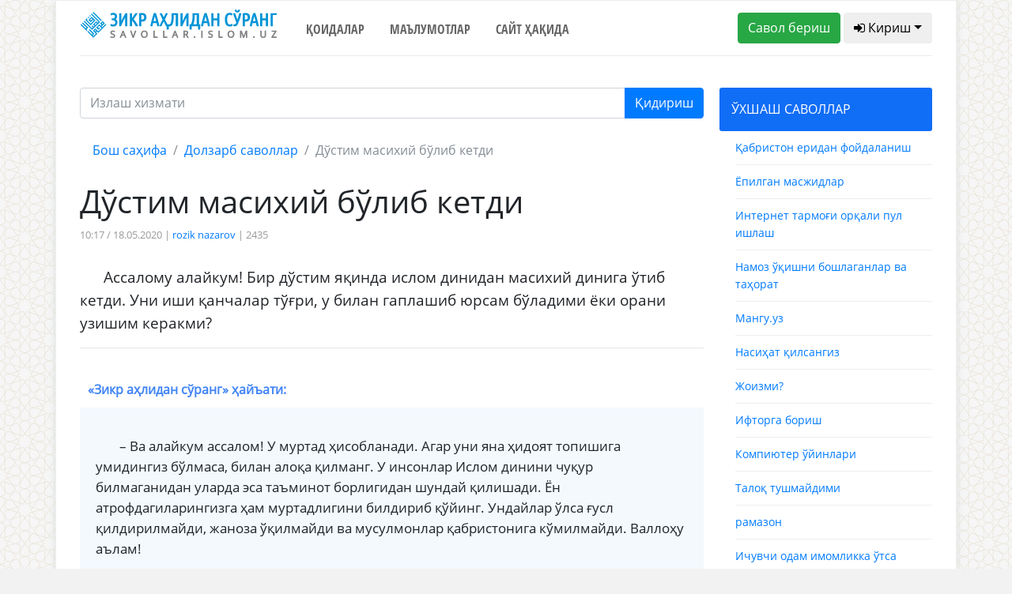

--- FILE ---
content_type: image/svg+xml
request_url: https://savollar.islom.uz/img/zaslogo.svg
body_size: 29597
content:
<?xml version="1.0" encoding="utf-8"?>
<!-- Generator: Adobe Illustrator 16.0.0, SVG Export Plug-In . SVG Version: 6.00 Build 0)  -->
<!DOCTYPE svg PUBLIC "-//W3C//DTD SVG 1.0//EN" "http://www.w3.org/TR/2001/REC-SVG-20010904/DTD/svg10.dtd">
<svg version="1.0" id="Слой_1" xmlns="http://www.w3.org/2000/svg" xmlns:xlink="http://www.w3.org/1999/xlink" x="0px" y="0px"
	 width="486.28px" height="73.58px" viewBox="-1.39 0 486.28 73.58" enable-background="new -1.39 0 486.28 73.58"
	 xml:space="preserve">
<path fill="#0094D6" d="M19.79,23.45l1.99-1.97l-1.87-1.85l-1.99,1.97L19.79,23.45z M23.77,19.52l1.99-1.97l-1.87-1.85l-1.99,1.97
	L23.77,19.52z M38.76,34.33l1.87,1.85l-3.98,3.94l-1.87-1.85L38.76,34.33z M50.48,30.16l1.99-1.97L31.85,7.83L29.86,9.8L50.48,30.16
	z M25.88,13.73l18.74,18.52l-1.99,1.97l-3.75-3.7l-7.96,7.87l3.75,3.7l-1.99,1.97l-3.75-3.7l-1.99,1.97l3.75,3.7L28.7,48L9.95,29.47
	l-1.99,1.97l20.61,20.37l9.63-9.48l10.27-10.19l-20.6-20.38L25.88,13.73z M25.41,29.01l-1.87-1.85l3.98-3.94l1.87,1.85L25.41,29.01z
	 M25.06,40.47l11.95-11.81l-9.37-9.26l-7.96,7.87l5.62,5.56l5.97-5.9l1.87,1.85l-7.96,7.87l-9.37-9.26l1.99-1.97l-1.87-1.85
	l-3.98,3.94L25.06,40.47z M19.09,46.37L5.97,33.41l-1.99,1.97l11.24,11.11l-1.99,1.97L1.99,37.34L0,39.31l14.99,14.82l1.99-1.97
	l-1.87-1.85L19.09,46.37z M36.19,55.4l-1.87-1.85l1.99-1.97l1.87,1.85L36.19,55.4z M54.11,37.69l-1.87-1.85l1.99-1.97l1.87,1.85
	L54.11,37.69z M54.34,30.05l-5.97,5.9l3.75,3.7l-1.99,1.97l-3.75-3.7l-7.96,7.87l5.62,5.56l3.98-3.94l-1.87-1.85l-1.99,1.97
	l-1.87-1.85l3.98-3.94l5.62,5.56l-7.96,7.87l-7.5-7.41l-5.97,5.9l7.5,7.41l-5.97,5.9l-1.87-1.85l3.98-3.93L22.84,50.07l-1.99,1.97
	l9.37,9.26l-1.99,1.97l-9.37-9.26l-1.99,1.97L31.86,70.8l9.95-9.84l-3.75-3.7l1.99-1.97l3.75,3.7l19.91-19.68l-1.87-1.85l-7.96,7.87
	L52,43.48l7.96-7.87L54.34,30.05z"/>
<path fill="#0094D6" d="M473.4,15.65v26.4c0,0.39-0.32,0.71-0.71,0.71h-4.03c-0.39,0-0.71-0.32-0.71-0.71v-30.5
	c0-0.39,0.32-0.71,0.71-0.71h13.53c0.39,0,0.71,0.32,0.71,0.71v3.39c0,0.39-0.32,0.71-0.71,0.71H473.4z M457.09,10.84h4.03
	c0.39,0,0.71,0.32,0.71,0.71v30.49c0,0.39-0.32,0.71-0.71,0.71h-4.03c-0.39,0-0.71-0.32-0.71-0.71V28.58h-8.8v13.46
	c0,0.39-0.32,0.71-0.71,0.71h-4.03c-0.39,0-0.71-0.32-0.71-0.71V11.55c0-0.39,0.32-0.71,0.71-0.71h4.03c0.39,0,0.71,0.32,0.71,0.71
	v12.18h8.8V11.55C456.39,11.16,456.7,10.84,457.09,10.84z M427.77,18.54c-0.14,0.48-0.27,0.93-0.4,1.36
	c-0.35,1.21-0.7,2.44-1.04,3.68c-0.35,1.26-0.69,2.5-1.01,3.73c-0.25,0.97-0.5,1.95-0.75,2.94h6.34c-0.23-0.97-0.47-1.95-0.72-2.94
	l-0.01-0.03c-0.33-1.28-0.65-2.52-0.98-3.7c-0.31-1.11-0.66-2.33-1.04-3.68C428.03,19.44,427.9,18.99,427.77,18.54z M430.65,11.38
	c0.31,0.93,0.66,2.03,1.06,3.27c0.42,1.31,0.77,2.41,1.06,3.35l0.01,0.03c0.34,1.12,0.69,2.28,1.04,3.48c0.33,1.14,0.67,2.33,1,3.57
	c0.34,1.23,0.67,2.51,1.01,3.82c0.35,1.34,0.68,2.69,1.01,4.03c0.34,1.4,0.68,2.83,1.01,4.32c0.35,1.53,0.68,3.07,1.02,4.64
	c0.08,0.38-0.16,0.76-0.55,0.84c-0.05,0.01-0.1,0.02-0.15,0.02h-4.03c-0.36,0-0.66-0.27-0.7-0.61c-0.14-0.78-0.25-1.43-0.35-1.94
	c-0.1-0.57-0.23-1.2-0.37-1.94l-0.01-0.07c-0.22-1.11-0.44-2.21-0.64-3.23h-8.65c-0.26,1.12-0.48,2.21-0.68,3.29
	c-0.14,0.74-0.26,1.41-0.36,1.94c-0.07,0.4-0.18,1.01-0.35,1.97c-0.06,0.34-0.36,0.59-0.7,0.59h-3.9c-0.39,0-0.71-0.32-0.71-0.71
	c0-0.07,0.01-0.14,0.03-0.2c0.32-1.57,0.65-3.07,0.97-4.5c0.35-1.54,0.7-3,1.04-4.4c0.33-1.34,0.68-2.69,1.03-4.03
	c0.33-1.26,0.67-2.54,1.02-3.81c0.35-1.28,0.69-2.49,1.03-3.63c0.35-1.2,0.7-2.35,1.05-3.46c0.32-1.03,0.68-2.16,1.07-3.36
	c0.4-1.26,0.75-2.34,1.07-3.33c0.1-0.3,0.38-0.49,0.67-0.49h4.25C430.29,10.84,430.57,11.07,430.65,11.38z M404.89,26.55h0.9
	c0.96,0,1.81-0.1,2.57-0.31c0.36-0.1,0.7-0.22,1-0.38c0.3-0.15,0.57-0.34,0.8-0.55c0.24-0.21,0.45-0.45,0.63-0.72
	c0.19-0.28,0.34-0.59,0.47-0.93c0.13-0.35,0.23-0.74,0.3-1.19c0.07-0.45,0.1-0.96,0.1-1.51c0-1.09-0.13-2-0.4-2.73
	c-0.13-0.36-0.29-0.68-0.46-0.95c-0.17-0.27-0.37-0.51-0.58-0.71c-0.22-0.2-0.46-0.38-0.73-0.52c-0.27-0.15-0.57-0.26-0.88-0.35
	c-0.33-0.09-0.69-0.16-1.08-0.21c-0.38-0.05-0.78-0.07-1.2-0.07c-0.39,0-0.75,0.01-1.08,0.03c-0.12,0.01-0.24,0.02-0.36,0.03V26.55
	L404.89,26.55z M400,11.3c1.06-0.25,2.12-0.44,3.17-0.57c1.05-0.13,2.09-0.19,3.12-0.19c0.79,0,1.57,0.05,2.31,0.15h0.02
	c0.74,0.1,1.43,0.24,2.09,0.43c0.68,0.2,1.31,0.45,1.9,0.76c0.6,0.31,1.14,0.68,1.63,1.1c0.5,0.43,0.94,0.92,1.33,1.47
	c0.38,0.55,0.71,1.16,0.97,1.82c0.27,0.66,0.46,1.39,0.6,2.18c0.13,0.78,0.2,1.63,0.2,2.53c0,0.91-0.07,1.77-0.2,2.56
	c-0.14,0.81-0.34,1.54-0.61,2.21c-0.27,0.67-0.6,1.28-1,1.84c-0.39,0.56-0.85,1.05-1.35,1.48c-0.5,0.42-1.06,0.79-1.67,1.1
	c-0.6,0.3-1.25,0.55-1.94,0.74c-0.68,0.18-1.4,0.32-2.15,0.42c-0.75,0.09-1.54,0.14-2.35,0.14h-1.17v10.6
	c0,0.39-0.32,0.71-0.71,0.71h-4.03c-0.39,0-0.71-0.32-0.71-0.71V11.99C399.44,11.65,399.68,11.37,400,11.3z M386.08,5.17
	c0.32,0,0.59-0.04,0.81-0.13c0.21-0.08,0.39-0.21,0.54-0.38c0.17-0.19,0.31-0.44,0.44-0.76c0.14-0.36,0.25-0.79,0.33-1.3
	c0.06-0.39,0.42-0.65,0.81-0.59l0.04,0.01l2.82,0.61c0.38,0.08,0.63,0.46,0.54,0.84v0.02c-0.16,1-0.42,1.87-0.77,2.6
	c-0.38,0.78-0.86,1.41-1.45,1.88L390.16,8c-0.56,0.45-1.18,0.79-1.86,1.01c-0.69,0.23-1.43,0.35-2.22,0.35
	c-1.6,0-2.97-0.46-4.12-1.39c-0.59-0.48-1.07-1.1-1.45-1.88c-0.36-0.74-0.62-1.63-0.78-2.65c-0.06-0.37,0.19-0.72,0.55-0.8
	l2.82-0.62c0.38-0.08,0.76,0.16,0.84,0.54c0.01,0.03,0.01,0.05,0.01,0.08c0.08,0.49,0.19,0.91,0.32,1.26
	c0.13,0.32,0.27,0.57,0.44,0.76c0.15,0.17,0.33,0.3,0.54,0.38C385.49,5.12,385.76,5.17,386.08,5.17z M396.15,11.79
	c-0.38,1.45-0.82,3.02-1.32,4.73c-0.49,1.66-1.05,3.49-1.69,5.5s-1.37,4.15-2.18,6.42c-0.82,2.28-1.71,4.66-2.68,7.13l-0.01,0.03
	c-0.49,1.27-1.01,2.37-1.56,3.29c-0.56,0.95-1.16,1.73-1.79,2.33c-0.66,0.62-1.42,1.08-2.28,1.39c-0.85,0.3-1.79,0.46-2.83,0.46
	c-0.18,0-0.39-0.01-0.63-0.04c-0.24-0.02-0.49-0.06-0.75-0.1c-0.27-0.05-0.56-0.11-0.86-0.19s-0.61-0.17-0.91-0.28
	c-0.35-0.12-0.55-0.49-0.46-0.85l0.71-3.31c0.08-0.38,0.46-0.63,0.84-0.55c0.06,0.01,0.12,0.04,0.18,0.06
	c0.13,0.06,0.26,0.11,0.39,0.15c0.14,0.05,0.28,0.09,0.42,0.12h0.02c0.13,0.03,0.26,0.05,0.41,0.06c0.14,0.01,0.31,0.02,0.49,0.02
	c0.46,0,0.86-0.07,1.19-0.21c0.32-0.13,0.59-0.34,0.81-0.61c0.27-0.32,0.53-0.71,0.79-1.17c0.26-0.47,0.51-1,0.75-1.6l0.43-1.1
	c-0.88-2.06-1.7-4.05-2.45-5.95c-0.8-2.02-1.54-3.98-2.21-5.87c-0.01-0.02-0.01-0.04-0.02-0.06c-0.68-1.91-1.29-3.66-1.81-5.26
	c-0.53-1.64-1-3.17-1.39-4.58c-0.1-0.38,0.12-0.77,0.49-0.87c0.06-0.02,0.13-0.03,0.19-0.03h4.03c0.34,0,0.63,0.25,0.7,0.57
	c0.31,1.25,0.67,2.52,1.07,3.82c0.4,1.33,0.86,2.72,1.37,4.17c0.5,1.44,1.04,2.91,1.61,4.43c0.35,0.93,0.71,1.87,1.08,2.82
	c0.32-0.95,0.63-1.88,0.92-2.78c0.5-1.53,0.96-3.01,1.39-4.43c0.43-1.41,0.83-2.8,1.2-4.18c0.37-1.36,0.69-2.65,0.96-3.87
	c0.07-0.33,0.37-0.55,0.69-0.55h4.03c0.39,0,0.71,0.32,0.71,0.71C396.2,11.63,396.18,11.71,396.15,11.79z M367.39,43.41
	c-1.92,0-3.64-0.36-5.13-1.07c-1.51-0.72-2.78-1.79-3.82-3.22c-2.03-2.79-3.05-7.05-3.05-12.78c0-2.91,0.29-5.38,0.86-7.41
	c0.29-1.02,0.63-1.95,1.04-2.79l0.02-0.03c0.4-0.83,0.86-1.57,1.38-2.22c0.53-0.67,1.11-1.24,1.74-1.71
	c0.63-0.48,1.32-0.87,2.05-1.17c0.71-0.29,1.46-0.5,2.24-0.65s1.59-0.22,2.41-0.22c1.38,0,2.67,0.18,3.87,0.54
	c0.6,0.18,1.15,0.38,1.64,0.6c0.5,0.23,0.95,0.48,1.35,0.75c0.28,0.19,0.37,0.55,0.25,0.85l-1.2,3.28
	c-0.13,0.37-0.54,0.56-0.91,0.42c-0.05-0.02-0.1-0.04-0.14-0.07c-0.34-0.22-0.69-0.42-1.04-0.6c-0.35-0.18-0.73-0.33-1.12-0.47
	c-0.38-0.13-0.78-0.23-1.2-0.3c-0.43-0.07-0.9-0.1-1.41-0.1c-1.07,0-1.99,0.21-2.75,0.64c-0.75,0.42-1.36,1.06-1.83,1.92
	c-0.5,0.91-0.88,2.08-1.13,3.52c-0.26,1.47-0.39,3.22-0.39,5.23c0,4.02,0.54,7.1,1.63,9.23c0.51,0.99,1.16,1.74,1.97,2.22
	c0.81,0.49,1.8,0.73,2.95,0.73c0.58,0,1.1-0.03,1.56-0.1c0.45-0.07,0.84-0.16,1.16-0.29c0.35-0.14,0.71-0.3,1.06-0.48
	c0.34-0.18,0.69-0.38,1.03-0.6c0.33-0.21,0.77-0.12,0.98,0.21c0.04,0.06,0.07,0.13,0.09,0.2l1.1,3.07c0.11,0.29,0,0.62-0.23,0.8
	c-0.38,0.29-0.82,0.56-1.31,0.81c-0.48,0.24-1.02,0.46-1.61,0.67c-0.6,0.21-1.25,0.36-1.93,0.46
	C368.88,43.36,368.16,43.41,367.39,43.41z M337.11,10.84h4.03c0.39,0,0.71,0.32,0.71,0.71v30.49c0,0.39-0.32,0.71-0.71,0.71h-4.03
	c-0.39,0-0.71-0.32-0.71-0.71V28.58h-8.8v13.46c0,0.39-0.32,0.71-0.71,0.71h-4.03c-0.39,0-0.71-0.32-0.71-0.71V11.55
	c0-0.39,0.32-0.71,0.71-0.71h4.03c0.39,0,0.71,0.32,0.71,0.71v12.18h8.8V11.55C336.4,11.16,336.71,10.84,337.11,10.84z
	 M307.78,18.54c-0.14,0.48-0.27,0.93-0.4,1.36c-0.35,1.21-0.7,2.44-1.04,3.68c-0.35,1.26-0.69,2.5-1.01,3.73
	c-0.25,0.97-0.5,1.95-0.75,2.94h6.34c-0.23-0.97-0.47-1.95-0.72-2.94l-0.01-0.03c-0.33-1.28-0.65-2.52-0.98-3.7
	c-0.31-1.11-0.65-2.33-1.04-3.68C308.04,19.44,307.91,18.99,307.78,18.54z M310.66,11.38c0.31,0.93,0.66,2.03,1.06,3.27
	c0.42,1.31,0.77,2.41,1.06,3.35l0.01,0.03c0.34,1.12,0.69,2.28,1.04,3.48c0.33,1.14,0.67,2.33,1.01,3.57
	c0.33,1.23,0.67,2.51,1.01,3.82c0.35,1.34,0.68,2.69,1.01,4.03c0.34,1.4,0.68,2.83,1.01,4.32c0.35,1.53,0.68,3.07,1.02,4.64
	c0.08,0.38-0.16,0.76-0.54,0.84c-0.05,0.01-0.1,0.02-0.15,0.02h-4.03c-0.36,0-0.66-0.27-0.7-0.61c-0.14-0.78-0.25-1.43-0.35-1.94
	c-0.1-0.57-0.23-1.2-0.37-1.94l-0.01-0.07c-0.22-1.11-0.44-2.21-0.64-3.23h-8.65c-0.26,1.12-0.48,2.21-0.68,3.29
	c-0.14,0.74-0.26,1.41-0.36,1.94c-0.07,0.4-0.18,1.01-0.35,1.97c-0.06,0.34-0.36,0.59-0.7,0.59h-3.9c-0.39,0-0.71-0.32-0.71-0.71
	c0-0.07,0.01-0.14,0.03-0.2c0.32-1.57,0.65-3.07,0.97-4.5c0.35-1.54,0.7-3,1.04-4.4c0.33-1.34,0.68-2.69,1.03-4.03
	c0.33-1.26,0.67-2.54,1.02-3.81c0.35-1.28,0.69-2.49,1.03-3.63c0.35-1.2,0.7-2.35,1.05-3.46c0.32-1.03,0.68-2.16,1.07-3.36
	c0.4-1.26,0.75-2.34,1.07-3.33c0.1-0.3,0.38-0.49,0.67-0.49h4.25C310.31,10.84,310.58,11.07,310.66,11.38z M281.31,15.65
	c-0.03,4.5-0.29,8.66-0.79,12.47c-0.27,2.03-0.67,3.95-1.2,5.76c-0.43,1.44-0.94,2.81-1.53,4.11h8.38V15.65H281.31z M289.31,50.18
	v-7.43h-15.34v7.43c0,0.39-0.32,0.71-0.71,0.71h-3.85c-0.39,0-0.71-0.32-0.71-0.71V38.7c0-0.39,0.32-0.71,0.71-0.71h2.34
	c0.37-0.61,0.71-1.24,1.01-1.9c0.36-0.77,0.68-1.59,0.97-2.45c0.29-0.88,0.55-1.78,0.76-2.69c0.22-0.96,0.42-1.93,0.58-2.92
	c0.32-2.03,0.54-4.21,0.64-6.54c0.05-1.19,0.09-2.41,0.12-3.66c0.02-1.18,0.04-2.5,0.04-3.94v-2.33c0-0.39,0.32-0.71,0.71-0.71
	h14.34c0.39,0,0.71,0.32,0.71,0.71V38h2.25c0.39,0,0.71,0.32,0.71,0.71v11.48c0,0.39-0.32,0.71-0.71,0.71h-3.85
	C289.62,50.89,289.31,50.57,289.31,50.18z M246.2,42.04V11.55c0-0.39,0.32-0.71,0.71-0.71h3.76c0.39,0,0.71,0.32,0.71,0.71v18.57
	c0.36-0.77,0.72-1.55,1.09-2.32c0.85-1.78,1.74-3.56,2.67-5.33c0.95-1.82,1.96-3.65,3.02-5.51c1.05-1.84,2.2-3.77,3.44-5.78
	c0.13-0.22,0.36-0.33,0.6-0.33h3.21c0.39,0,0.71,0.32,0.71,0.71v30.49c0,0.39-0.32,0.71-0.71,0.71h-3.76
	c-0.39,0-0.71-0.32-0.71-0.71v-20.7l-0.21,0.38c-0.5,0.91-1.02,1.88-1.55,2.89c-0.55,1.07-1.07,2.08-1.55,3.02
	c-0.54,1.08-1.05,2.09-1.51,3.03c-0.47,0.96-0.96,1.97-1.46,3.04c-0.47,1-0.94,2-1.4,3.02c-0.47,1.03-0.9,2-1.29,2.9
	c-0.41,0.94-0.79,1.83-1.14,2.69c-0.11,0.27-0.38,0.44-0.65,0.44h-3.27C246.52,42.75,246.2,42.44,246.2,42.04z M205.05,20.79
	l4.71-9.55c0.12-0.25,0.37-0.39,0.63-0.39h3.9c0.39,0,0.71,0.32,0.71,0.71c0,0.12-0.03,0.24-0.09,0.34l-7.12,14.29
	c0.38,0.73,0.86,1.65,1.42,2.69c0.54,1.03,1.1,2.09,1.68,3.17l0.02,0.03c0.57,1.07,1.11,2.13,1.62,3.17
	c0.46,0.95,0.89,1.86,1.28,2.73h2.72c0.33,0,0.61,0.23,0.69,0.54c0.1-0.08,0.22-0.13,0.35-0.14h0.02c0.57-0.09,1.09-0.24,1.58-0.44
	c0.48-0.2,0.93-0.46,1.32-0.77c0.38-0.3,0.74-0.72,1.07-1.26c0.34-0.57,0.66-1.27,0.94-2.11c0.2-0.6,0.38-1.22,0.54-1.86
	s0.3-1.31,0.41-1.99c0.12-0.68,0.22-1.39,0.3-2.11c0.08-0.71,0.15-1.44,0.2-2.16c0.05-0.76,0.1-1.5,0.13-2.21
	c0.03-0.76,0.06-1.5,0.07-2.24c0.01-0.76,0.03-1.5,0.03-2.22c0.01-0.55,0.01-1.27,0.01-2.14v-5.32c0-0.39,0.32-0.71,0.71-0.71h14.47
	c0.39,0,0.71,0.32,0.71,0.71v30.49c0,0.39-0.32,0.71-0.71,0.71h-4.03c-0.39,0-0.71-0.32-0.71-0.71V15.6h-5.08v1.27
	c0,0.63-0.01,1.38-0.02,2.27c-0.01,0.78-0.03,1.55-0.05,2.32c-0.02,0.8-0.06,1.58-0.1,2.35c-0.05,0.82-0.1,1.6-0.17,2.34
	c-0.06,0.74-0.15,1.51-0.25,2.32c-0.1,0.79-0.21,1.55-0.34,2.29c-0.13,0.75-0.27,1.5-0.44,2.23c-0.16,0.71-0.34,1.42-0.54,2.12
	c-0.37,1.3-0.85,2.45-1.43,3.44c-0.59,1.01-1.28,1.86-2.08,2.55c-0.81,0.7-1.73,1.22-2.75,1.57c-1.01,0.34-2.13,0.52-3.34,0.52
	c-0.37,0-0.68-0.29-0.71-0.66l-0.11-0.9v8.56c0,0.39-0.32,0.71-0.71,0.71h-3.85c-0.39,0-0.71-0.32-0.71-0.71v-7.43h-1.13
	c-0.33,0-0.6-0.22-0.68-0.52c-0.14-0.36-0.31-0.8-0.52-1.3c-0.17-0.44-0.38-0.93-0.61-1.49c-0.23-0.55-0.46-1.09-0.69-1.6
	c-0.22-0.5-0.47-1.03-0.73-1.59c-0.26-0.55-0.53-1.1-0.79-1.64c-0.24-0.49-0.52-1.04-0.83-1.66l-0.02-0.04l-0.87-1.72l-0.13-0.27
	l-0.19,0.37c-0.01,0.02-0.02,0.04-0.03,0.05c-0.35,0.69-0.65,1.28-0.82,1.6l-0.02,0.04c-0.25,0.49-0.52,1.02-0.81,1.61
	c-0.27,0.54-0.54,1.09-0.8,1.64l-0.01,0.02c-0.27,0.56-0.52,1.1-0.75,1.6c-0.25,0.55-0.48,1.07-0.7,1.56c-0.22,0.51-0.42,1-0.6,1.48
	c-0.18,0.47-0.34,0.93-0.47,1.36c-0.09,0.3-0.37,0.5-0.68,0.5h-3.75c-0.39,0-0.71-0.32-0.71-0.71c0-0.1,0.02-0.19,0.06-0.28
	c0.22-0.57,0.46-1.17,0.74-1.8c0.26-0.59,0.54-1.21,0.86-1.85c0.32-0.65,0.64-1.3,0.97-1.95c0.44-0.89,0.77-1.53,1.01-2
	c0.6-1.18,1.29-2.53,2.09-4.07l1.04-2.01c0.01-0.02,0.02-0.04,0.03-0.05l0.81-1.55l-7.34-14.61c-0.17-0.35-0.03-0.77,0.32-0.95
	c0.1-0.05,0.21-0.07,0.32-0.07h4.04c0.29,0,0.54,0.18,0.65,0.43L205.05,20.79z M183.08,18.54c-0.14,0.48-0.27,0.93-0.4,1.36
	c-0.35,1.21-0.7,2.44-1.04,3.68c-0.35,1.26-0.69,2.5-1.01,3.73c-0.25,0.97-0.5,1.95-0.75,2.94h6.34c-0.23-0.98-0.47-1.97-0.72-2.95
	c-0.33-1.29-0.66-2.53-0.98-3.72c-0.31-1.11-0.65-2.33-1.04-3.68C183.35,19.44,183.22,18.99,183.08,18.54z M185.97,11.37
	c0.3,0.92,0.66,2.03,1.06,3.27c0.42,1.31,0.77,2.42,1.06,3.35l0.01,0.03c0.35,1.12,0.69,2.28,1.04,3.48
	c0.33,1.14,0.67,2.34,1.01,3.58c0.34,1.23,0.67,2.5,1.01,3.82c0.35,1.34,0.68,2.69,1.01,4.03c0.34,1.4,0.68,2.83,1.01,4.32
	c0.35,1.53,0.68,3.07,1.02,4.64c0.08,0.38-0.16,0.76-0.55,0.84c-0.05,0.01-0.1,0.02-0.15,0.02h-4.03c-0.36,0-0.65-0.27-0.7-0.61
	c-0.14-0.78-0.25-1.43-0.35-1.94c-0.1-0.57-0.23-1.2-0.37-1.94l-0.03-0.14c-0.21-1.08-0.43-2.17-0.63-3.16h-8.65
	c-0.26,1.12-0.48,2.21-0.68,3.29c-0.14,0.75-0.26,1.42-0.36,1.94c-0.08,0.42-0.19,1.03-0.35,1.97c-0.06,0.34-0.36,0.59-0.7,0.59
	h-3.9c-0.39,0-0.71-0.32-0.71-0.71c0-0.07,0.01-0.14,0.03-0.2c0.32-1.57,0.65-3.07,0.97-4.5c0.35-1.54,0.7-3,1.04-4.4
	c0.33-1.34,0.68-2.69,1.03-4.03c0.33-1.26,0.67-2.54,1.02-3.81c0.35-1.28,0.69-2.49,1.03-3.63c0.35-1.2,0.7-2.35,1.05-3.46
	c0.32-1.03,0.68-2.16,1.06-3.36c0.41-1.28,0.75-2.34,1.07-3.33c0.1-0.3,0.37-0.49,0.67-0.49h4.25
	C185.61,10.84,185.89,11.07,185.97,11.37z M149.9,26.55h0.9c0.96,0,1.81-0.1,2.57-0.31c0.36-0.1,0.7-0.22,1-0.38
	c0.3-0.15,0.56-0.34,0.8-0.55c0.24-0.21,0.45-0.45,0.63-0.72c0.19-0.28,0.34-0.59,0.47-0.93c0.13-0.34,0.23-0.74,0.3-1.19
	c0.07-0.45,0.1-0.96,0.1-1.51c0-1.09-0.14-2-0.4-2.73c-0.13-0.36-0.29-0.68-0.46-0.95c-0.17-0.27-0.37-0.51-0.58-0.71
	c-0.22-0.2-0.46-0.38-0.73-0.52c-0.27-0.15-0.57-0.26-0.88-0.35c-0.33-0.09-0.69-0.16-1.08-0.21c-0.38-0.05-0.78-0.07-1.2-0.07
	c-0.39,0-0.75,0.01-1.08,0.03c-0.12,0.01-0.24,0.02-0.36,0.03V26.55L149.9,26.55z M145.01,11.3c1.06-0.25,2.12-0.44,3.16-0.57
	c1.05-0.13,2.09-0.19,3.12-0.19c0.79,0,1.57,0.05,2.31,0.15h0.02c0.73,0.1,1.43,0.24,2.09,0.43c0.68,0.2,1.32,0.45,1.9,0.76
	l0.04,0.02c0.58,0.31,1.11,0.67,1.59,1.08c0.5,0.43,0.94,0.92,1.33,1.47c0.38,0.55,0.71,1.16,0.97,1.82
	c0.27,0.66,0.46,1.39,0.6,2.18c0.13,0.78,0.2,1.63,0.2,2.53c0,0.91-0.07,1.77-0.2,2.56c-0.14,0.81-0.34,1.54-0.61,2.21
	s-0.6,1.28-1,1.84c-0.39,0.56-0.85,1.05-1.35,1.48c-0.5,0.42-1.06,0.79-1.67,1.1c-0.6,0.3-1.25,0.55-1.94,0.74
	c-0.68,0.18-1.4,0.32-2.15,0.42c-0.75,0.09-1.54,0.14-2.35,0.14h-1.17v10.6c0,0.39-0.32,0.71-0.71,0.71h-4.03
	c-0.39,0-0.71-0.32-0.71-0.71V11.99C144.45,11.65,144.69,11.37,145.01,11.3z M140.38,11.99c-0.35,0.54-0.7,1.06-1.04,1.57
	c-0.31,0.47-0.69,1.02-1.15,1.68l-1.25,1.83c-0.36,0.54-0.78,1.15-1.27,1.88l-0.02,0.03c-0.43,0.64-0.86,1.26-1.29,1.87
	c-0.47,0.67-0.9,1.29-1.32,1.87c-0.46,0.64-0.89,1.24-1.3,1.79l-0.02,0.03c-0.29,0.4-0.58,0.78-0.85,1.14c0.32,0.33,0.66,0.7,1,1.09
	c0.49,0.56,1,1.18,1.54,1.86c0.52,0.66,1.04,1.36,1.57,2.08c0.54,0.74,1.06,1.47,1.55,2.19c0.52,0.76,1.01,1.51,1.49,2.26
	c0.46,0.72,0.93,1.49,1.4,2.29c0.46,0.79,0.87,1.54,1.23,2.24c0.36,0.71,0.69,1.41,0.96,2.07c0.15,0.36-0.02,0.77-0.38,0.92
	c-0.09,0.04-0.18,0.05-0.27,0.05h-4.52c-0.3,0-0.56-0.19-0.66-0.45c-0.31-0.67-0.64-1.34-0.99-2c-0.34-0.64-0.72-1.32-1.14-2.05
	l-0.02-0.04c-0.41-0.7-0.82-1.37-1.23-2.01c-0.42-0.66-0.86-1.32-1.32-1.98l-0.01-0.02c-0.43-0.62-0.88-1.23-1.34-1.84
	c-0.46-0.6-0.92-1.17-1.38-1.72l0,0c-0.46-0.55-0.91-1.05-1.35-1.5l-0.15-0.15v13.05c0,0.39-0.32,0.71-0.71,0.71h-4.03
	c-0.39,0-0.71-0.32-0.71-0.71V11.55c0-0.39,0.32-0.71,0.71-0.71h4.03c0.39,0,0.71,0.32,0.71,0.71v11.37
	c0.39-0.53,0.79-1.07,1.18-1.62c0.61-0.87,1.04-1.49,1.29-1.84l1.28-1.84l0.03-0.04c0.45-0.65,0.85-1.23,1.2-1.76
	c0.42-0.63,0.81-1.2,1.16-1.73c0.36-0.54,0.7-1.06,1.01-1.54c0.34-0.53,0.63-0.98,0.86-1.36c0.13-0.22,0.36-0.33,0.6-0.33h4.39
	c0.39,0,0.71,0.32,0.71,0.71C140.54,11.72,140.48,11.87,140.38,11.99z M95.34,42.04V11.55c0-0.39,0.32-0.71,0.71-0.71h3.76
	c0.39,0,0.71,0.32,0.71,0.71v18.57c0.36-0.77,0.72-1.55,1.09-2.32c0.85-1.78,1.74-3.56,2.67-5.33c0.95-1.82,1.96-3.65,3.02-5.51
	c1.05-1.84,2.2-3.77,3.44-5.78c0.13-0.22,0.36-0.33,0.6-0.33h3.21c0.39,0,0.71,0.32,0.71,0.71v30.49c0,0.39-0.32,0.71-0.71,0.71
	h-3.76c-0.39,0-0.71-0.32-0.71-0.71v-20.7l-0.21,0.37c-0.5,0.91-1.02,1.88-1.55,2.9c-0.55,1.06-1.07,2.07-1.55,3.01
	c-0.55,1.08-1.05,2.09-1.52,3.04c-0.47,0.96-0.96,1.97-1.46,3.04c-0.47,1-0.94,2-1.4,3.02c-0.47,1.03-0.9,2-1.29,2.9
	c-0.41,0.94-0.79,1.83-1.14,2.69c-0.11,0.27-0.38,0.44-0.65,0.44h-3.27C95.66,42.75,95.34,42.44,95.34,42.04z M86.67,25.62
	c0.34,0.19,0.66,0.41,0.96,0.64c0.67,0.51,1.27,1.12,1.79,1.83c0.54,0.72,0.94,1.53,1.2,2.43c0.26,0.89,0.39,1.85,0.39,2.9
	c0,0.81-0.07,1.59-0.2,2.31c-0.14,0.73-0.34,1.41-0.62,2.04c-0.27,0.63-0.6,1.2-0.97,1.72c-0.38,0.53-0.8,1-1.27,1.42
	c-0.47,0.41-0.98,0.77-1.54,1.09c-0.55,0.31-1.14,0.57-1.78,0.79C84,43,83.36,43.16,82.68,43.26c-0.68,0.11-1.37,0.16-2.06,0.16
	c-0.6,0-1.2-0.04-1.81-0.12c-0.6-0.08-1.19-0.19-1.77-0.35c-0.57-0.15-1.13-0.33-1.67-0.54s-1.05-0.44-1.54-0.71
	c-0.3-0.16-0.44-0.52-0.34-0.83l0.99-3.17c0.12-0.37,0.51-0.58,0.89-0.47c0.06,0.02,0.11,0.04,0.16,0.08
	c0.41,0.21,0.82,0.4,1.24,0.57l0.03,0.01c0.41,0.17,0.82,0.31,1.25,0.44c0.41,0.12,0.84,0.21,1.27,0.28
	c0.42,0.06,0.86,0.09,1.31,0.09c0.73,0,1.41-0.1,2.04-0.31c0.31-0.1,0.59-0.23,0.85-0.38c0.26-0.16,0.51-0.34,0.73-0.54
	s0.42-0.44,0.59-0.7c0.18-0.27,0.33-0.57,0.46-0.91c0.13-0.34,0.23-0.71,0.3-1.11c0.07-0.41,0.1-0.86,0.1-1.36
	c0-0.85-0.14-1.59-0.41-2.23c-0.27-0.63-0.67-1.16-1.2-1.61l-0.04-0.04c-0.54-0.44-1.16-0.78-1.88-1.01
	c-0.74-0.24-1.59-0.35-2.54-0.35H77.5c-0.39,0-0.71-0.32-0.71-0.71v-3.12c0-0.39,0.32-0.71,0.71-0.71h2.15
	c0.79,0,1.49-0.1,2.12-0.29c0.62-0.19,1.17-0.48,1.65-0.85c0.45-0.35,0.79-0.81,1.02-1.36c0.24-0.58,0.36-1.26,0.36-2.07
	c0-0.71-0.09-1.33-0.28-1.85c-0.17-0.49-0.43-0.9-0.78-1.22c-0.35-0.33-0.77-0.58-1.24-0.75c-0.49-0.17-1.06-0.26-1.7-0.26
	c-0.44,0-0.88,0.04-1.3,0.1h-0.03c-0.41,0.07-0.82,0.17-1.23,0.31c-0.43,0.15-0.82,0.3-1.17,0.46c-0.35,0.16-0.66,0.33-0.93,0.5
	c-0.33,0.21-0.77,0.11-0.97-0.22c-0.03-0.04-0.05-0.09-0.07-0.13l-1.17-3.08c-0.13-0.33,0.02-0.7,0.32-0.87
	c0.48-0.29,0.99-0.55,1.53-0.77c0.54-0.23,1.1-0.42,1.7-0.59c0.59-0.16,1.19-0.29,1.78-0.37c0.6-0.08,1.2-0.12,1.79-0.12
	c0.65,0,1.27,0.05,1.87,0.15c0.61,0.1,1.18,0.26,1.73,0.46c0.55,0.21,1.06,0.45,1.53,0.74c0.48,0.29,0.92,0.62,1.32,0.99
	c0.41,0.37,0.77,0.79,1.08,1.25c0.31,0.45,0.58,0.95,0.8,1.49c0.22,0.53,0.38,1.1,0.49,1.68c0.11,0.59,0.17,1.19,0.17,1.82
	c0,0.81-0.1,1.59-0.29,2.34s-0.48,1.46-0.86,2.11c-0.39,0.66-0.87,1.26-1.46,1.78C87.23,25.22,86.96,25.42,86.67,25.62z"/>
<path fill="#808183" d="M482.19,71.18h-11.5c-0.39,0-0.71-0.32-0.71-0.71v-1.48c0-0.17,0.06-0.33,0.16-0.45l8.09-11.95h-7.27
	c-0.39,0-0.71-0.32-0.71-0.71v-1.71c0-0.39,0.32-0.71,0.71-0.71h10.97c0.39,0,0.71,0.32,0.71,0.71v1.48c0,0.17-0.06,0.33-0.16,0.45
	l-8.09,11.95h7.8c0.39,0,0.71,0.32,0.71,0.71v1.71C482.89,70.86,482.58,71.18,482.19,71.18 M456.77,54.17v10.55
	c0,1.02-0.16,1.93-0.48,2.75c-0.33,0.83-0.82,1.55-1.47,2.16c-0.65,0.6-1.42,1.05-2.3,1.35c-0.87,0.29-1.84,0.44-2.92,0.44
	s-2.05-0.15-2.91-0.44c-0.88-0.3-1.63-0.76-2.26-1.37c-0.63-0.61-1.09-1.33-1.41-2.17c-0.31-0.82-0.46-1.74-0.46-2.76V54.17
	c0-0.39,0.32-0.71,0.71-0.71h1.94c0.39,0,0.71,0.32,0.71,0.71v10.64c0,0.6,0.08,1.12,0.24,1.56c0.15,0.42,0.38,0.77,0.68,1.06
	c0.3,0.29,0.68,0.51,1.14,0.66c0.49,0.16,1.06,0.24,1.73,0.24c0.63,0,1.18-0.08,1.65-0.24c0.44-0.15,0.81-0.37,1.12-0.67
	c0.3-0.29,0.53-0.65,0.68-1.07c0.16-0.44,0.24-0.97,0.24-1.57V54.17c0-0.39,0.32-0.71,0.71-0.71h1.94
	C456.45,53.46,456.77,53.78,456.77,54.17z M424.84,69.29c0-0.31,0.04-0.6,0.12-0.86c0.09-0.29,0.23-0.53,0.41-0.74l0,0
	c0.19-0.21,0.42-0.37,0.69-0.47l0,0c0.25-0.1,0.52-0.14,0.83-0.14c0.3,0,0.58,0.05,0.83,0.14c0.27,0.1,0.51,0.25,0.71,0.46l0,0
	c0.2,0.21,0.35,0.45,0.44,0.74c0.09,0.26,0.13,0.55,0.13,0.87c0,0.31-0.04,0.6-0.13,0.87c-0.1,0.29-0.24,0.53-0.44,0.74l-0.02,0.02
	c-0.2,0.2-0.43,0.34-0.69,0.44c-0.25,0.1-0.53,0.14-0.83,0.14c-0.28,0-0.53-0.04-0.78-0.13s-0.47-0.22-0.67-0.4l-0.02-0.02
	c-0.2-0.19-0.36-0.44-0.46-0.74C424.89,69.93,424.84,69.63,424.84,69.29z M400.13,70.69l-4.22-10.75v0.17v10.37
	c0,0.39-0.32,0.71-0.71,0.71h-1.8c-0.39,0-0.71-0.32-0.71-0.71v-16.3c0-0.39,0.32-0.71,0.71-0.71h2.93c0.32,0,0.58,0.21,0.68,0.49
	l4.67,11.86l4.73-11.9c0.11-0.28,0.38-0.45,0.66-0.45h2.9c0.39,0,0.71,0.32,0.71,0.71v16.3c0,0.39-0.32,0.71-0.71,0.71h-1.94
	c-0.39,0-0.71-0.32-0.71-0.71v-10.5v-0.05l-4.29,10.81c-0.11,0.28-0.38,0.45-0.66,0.45h-1.57
	C400.49,71.18,400.22,70.97,400.13,70.69z M365.5,62.3c0,1.04,0.11,1.95,0.33,2.72c0.21,0.74,0.53,1.36,0.94,1.85
	c0.41,0.48,0.91,0.84,1.5,1.08c0.61,0.25,1.33,0.38,2.16,0.38c0.84,0,1.56-0.12,2.18-0.37c0.59-0.24,1.08-0.6,1.48-1.07
	c0.41-0.49,0.72-1.11,0.93-1.85c0.22-0.77,0.33-1.68,0.33-2.73c0-1.03-0.11-1.93-0.32-2.7c-0.21-0.74-0.52-1.35-0.92-1.84
	c-0.4-0.48-0.89-0.83-1.47-1.07c-0.61-0.25-1.33-0.37-2.16-0.37c-0.84,0-1.56,0.13-2.18,0.38c-0.6,0.24-1.1,0.6-1.51,1.08
	c-0.42,0.49-0.73,1.11-0.94,1.84C365.61,60.38,365.5,61.27,365.5,62.3z M378.83,62.3c0,1.38-0.18,2.62-0.54,3.71
	c-0.37,1.12-0.93,2.09-1.67,2.92c-0.75,0.83-1.65,1.45-2.69,1.86c-1.03,0.41-2.19,0.61-3.48,0.61c-1.31,0-2.49-0.2-3.53-0.6
	c-1.05-0.41-1.95-1.02-2.69-1.83c-0.74-0.81-1.29-1.78-1.66-2.92c-0.36-1.11-0.54-2.37-0.54-3.77c0-1.4,0.18-2.65,0.54-3.75
	c0.37-1.13,0.92-2.09,1.66-2.9c0.75-0.81,1.65-1.42,2.7-1.83c1.03-0.4,2.21-0.6,3.53-0.6c1.29,0,2.44,0.2,3.47,0.61
	c1.04,0.41,1.93,1.03,2.68,1.85c0.74,0.82,1.3,1.79,1.67,2.91C378.65,59.68,378.83,60.92,378.83,62.3z M339.65,70.47v-16.3
	c0-0.39,0.32-0.71,0.71-0.71h1.94c0.39,0,0.71,0.32,0.71,0.71v13.88h6.66c0.39,0,0.71,0.32,0.71,0.71v1.71
	c0,0.39-0.32,0.71-0.71,0.71h-9.32C339.97,71.18,339.65,70.86,339.65,70.47z M326.09,66.14c0,0.82-0.16,1.56-0.47,2.22
	c-0.32,0.66-0.79,1.23-1.41,1.7l-0.05,0.03c-0.6,0.44-1.29,0.77-2.08,0.99c-0.79,0.22-1.67,0.33-2.65,0.33
	c-1.02,0-1.94-0.07-2.74-0.2c-0.83-0.14-1.54-0.34-2.13-0.62c-0.26-0.12-0.41-0.37-0.41-0.64v-1.83c0-0.39,0.32-0.71,0.71-0.71
	c0.12,0,0.23,0.03,0.33,0.08c0.29,0.12,0.61,0.23,0.95,0.33c0.37,0.11,0.74,0.2,1.1,0.28c0.38,0.08,0.76,0.13,1.14,0.17
	c0.36,0.04,0.74,0.05,1.13,0.05c0.6,0,1.11-0.05,1.54-0.16c0.4-0.1,0.73-0.24,0.98-0.42c0.23-0.17,0.41-0.37,0.52-0.6
	c0.11-0.23,0.17-0.51,0.17-0.83c0-0.23-0.02-0.43-0.07-0.6c-0.04-0.16-0.1-0.29-0.17-0.41l-0.01-0.02
	c-0.08-0.11-0.18-0.23-0.32-0.34c-0.16-0.14-0.36-0.27-0.59-0.4l-0.01-0.01c-0.24-0.13-0.56-0.28-0.95-0.44
	c-0.42-0.17-0.89-0.35-1.41-0.53c-0.82-0.29-1.53-0.6-2.12-0.95c-0.62-0.36-1.12-0.75-1.5-1.18c-0.4-0.44-0.7-0.95-0.9-1.53
	c-0.19-0.56-0.29-1.18-0.29-1.86c0-0.73,0.15-1.4,0.44-2c0.29-0.6,0.72-1.12,1.3-1.56c0.56-0.42,1.2-0.74,1.92-0.95
	c0.71-0.21,1.49-0.31,2.35-0.31c1.75,0,3.38,0.32,4.86,0.95c0.35,0.15,0.52,0.54,0.39,0.89l-0.6,1.65
	c-0.13,0.37-0.54,0.55-0.91,0.42c-0.02-0.01-0.04-0.02-0.06-0.03c-0.64-0.26-1.26-0.45-1.88-0.58c-0.62-0.13-1.23-0.2-1.84-0.2
	c-0.45,0-0.85,0.05-1.19,0.14c-0.32,0.08-0.58,0.21-0.8,0.37c-0.2,0.15-0.35,0.32-0.44,0.52c-0.1,0.2-0.14,0.44-0.14,0.72
	c0,0.23,0.02,0.44,0.06,0.61c0.04,0.16,0.09,0.3,0.16,0.42c0.07,0.12,0.17,0.24,0.3,0.36c0.14,0.13,0.32,0.26,0.53,0.38
	c0.23,0.14,0.52,0.28,0.88,0.43c0.38,0.16,0.82,0.33,1.32,0.51l0.04,0.01c0.9,0.31,1.66,0.64,2.29,0.98
	c0.67,0.36,1.19,0.74,1.58,1.15c0.4,0.42,0.7,0.9,0.9,1.45C325.99,64.92,326.09,65.51,326.09,66.14z M297.14,70.47v-16.3
	c0-0.39,0.32-0.71,0.71-0.71h1.94c0.39,0,0.71,0.32,0.71,0.71v16.3c0,0.39-0.32,0.71-0.71,0.71h-1.94
	C297.46,71.18,297.14,70.86,297.14,70.47z M278.79,69.29c0-0.31,0.04-0.6,0.12-0.86c0.09-0.29,0.23-0.53,0.41-0.74l0,0
	c0.19-0.21,0.42-0.37,0.69-0.47l0,0c0.25-0.1,0.52-0.14,0.83-0.14c0.3,0,0.58,0.05,0.84,0.14c0.27,0.1,0.51,0.25,0.71,0.46l0,0
	c0.2,0.21,0.35,0.45,0.44,0.74c0.09,0.26,0.13,0.55,0.13,0.87c0,0.31-0.04,0.6-0.13,0.87c-0.1,0.29-0.24,0.53-0.44,0.74l-0.02,0.02
	c-0.2,0.2-0.43,0.34-0.69,0.44c-0.25,0.1-0.53,0.14-0.83,0.14c-0.27,0-0.53-0.04-0.77-0.13c-0.25-0.09-0.47-0.22-0.67-0.4
	l-0.02-0.02c-0.21-0.19-0.36-0.44-0.46-0.74C278.83,69.93,278.79,69.63,278.79,69.29z M256.67,61.36h1.95c0.63,0,1.16-0.06,1.6-0.17
	c0.4-0.11,0.72-0.26,0.96-0.46c0.23-0.19,0.4-0.43,0.52-0.72c0.12-0.31,0.19-0.69,0.19-1.13c0-0.45-0.06-0.82-0.19-1.12
	c-0.11-0.27-0.28-0.48-0.49-0.64c-0.25-0.18-0.58-0.32-1.01-0.42c-0.47-0.11-1.04-0.16-1.71-0.16h-1.82V61.36z M256.67,64.4v6.07
	c0,0.39-0.32,0.71-0.71,0.71h-1.94c-0.39,0-0.71-0.32-0.71-0.71v-16.3c0-0.39,0.32-0.71,0.71-0.71h4.58c1.08,0,2.03,0.1,2.85,0.31
	c0.85,0.21,1.56,0.55,2.13,0.99c0.59,0.46,1.03,1.03,1.32,1.72c0.28,0.67,0.43,1.43,0.43,2.29c0,1.24-0.33,2.29-0.99,3.14
	c-0.5,0.65-1.18,1.17-2.04,1.57l4.1,6.61c0.21,0.33,0.1,0.77-0.23,0.97c-0.12,0.07-0.24,0.11-0.37,0.11h-2.3
	c-0.28,0-0.52-0.16-0.64-0.39l-3.81-6.39L256.67,64.4L256.67,64.4z M234.43,62.87l-1.58-4.08l-0.09-0.24l-0.08,0.23l-0.02,0.05
	l-1.58,4.04H234.43z M237.47,70.68L235.59,66h-5.75l-1.88,4.73c-0.11,0.28-0.38,0.45-0.66,0.45h-1.97c-0.39,0-0.71-0.32-0.71-0.71
	c0-0.11,0.03-0.22,0.07-0.31l6.59-16.32c0.11-0.28,0.38-0.44,0.66-0.44h1.64c0.32,0,0.59,0.21,0.68,0.5l6.56,16.32
	c0.15,0.36-0.03,0.77-0.39,0.92c-0.09,0.03-0.18,0.05-0.26,0.05h-2.01C237.83,71.18,237.56,70.97,237.47,70.68z M203.21,70.47v-16.3
	c0-0.39,0.32-0.71,0.71-0.71h1.94c0.39,0,0.71,0.32,0.71,0.71v13.88h6.66c0.39,0,0.71,0.32,0.71,0.71v1.71
	c0,0.39-0.32,0.71-0.71,0.71h-9.32C203.53,71.18,203.21,70.86,203.21,70.47z M179.49,70.47v-16.3c0-0.39,0.32-0.71,0.71-0.71h1.94
	c0.39,0,0.71,0.32,0.71,0.71v13.88h6.66c0.39,0,0.71,0.32,0.71,0.71v1.71c0,0.39-0.32,0.71-0.71,0.71h-9.32
	C179.81,71.18,179.49,70.86,179.49,70.47z M152.3,62.3c0,1.04,0.11,1.95,0.33,2.72c0.21,0.74,0.53,1.36,0.94,1.85
	c0.41,0.48,0.91,0.84,1.5,1.08c0.61,0.25,1.33,0.38,2.16,0.38c0.84,0,1.56-0.12,2.18-0.37c0.59-0.24,1.09-0.6,1.48-1.07
	c0.41-0.49,0.72-1.11,0.93-1.85c0.22-0.77,0.33-1.68,0.33-2.73c0-1.03-0.11-1.93-0.32-2.7c-0.21-0.74-0.52-1.35-0.92-1.84
	c-0.4-0.48-0.89-0.83-1.47-1.07c-0.61-0.25-1.33-0.37-2.16-0.37c-0.84,0-1.56,0.13-2.18,0.38c-0.6,0.24-1.1,0.6-1.51,1.08
	c-0.42,0.49-0.73,1.11-0.94,1.84C152.41,60.38,152.3,61.27,152.3,62.3z M165.63,62.3c0,1.38-0.18,2.62-0.54,3.71
	c-0.37,1.12-0.93,2.09-1.67,2.92c-0.75,0.83-1.65,1.45-2.69,1.86c-1.03,0.41-2.19,0.61-3.48,0.61c-1.31,0-2.49-0.2-3.53-0.6
	c-1.06-0.41-1.95-1.02-2.69-1.83c-0.74-0.81-1.29-1.78-1.66-2.92c-0.36-1.11-0.54-2.37-0.54-3.77c0-1.4,0.18-2.65,0.54-3.75
	c0.37-1.13,0.92-2.09,1.66-2.9c0.75-0.81,1.65-1.42,2.7-1.83c1.03-0.4,2.21-0.6,3.53-0.6c1.29,0,2.44,0.2,3.47,0.61
	c1.04,0.41,1.93,1.03,2.68,1.85c0.74,0.82,1.3,1.79,1.67,2.91C165.44,59.68,165.63,60.92,165.63,62.3z M134.67,53.46h2.09
	c0.39,0,0.71,0.32,0.71,0.71c0,0.1-0.02,0.2-0.06,0.28l-6.01,16.26c-0.1,0.29-0.38,0.46-0.66,0.46h-1.92c-0.32,0-0.59-0.21-0.68-0.5
	l-5.98-16.26c-0.13-0.37,0.05-0.77,0.42-0.91c0.08-0.03,0.16-0.04,0.24-0.04h2.06c0.32,0,0.6,0.22,0.68,0.52l3.82,10.5
	c0.14,0.38,0.27,0.75,0.39,1.12c0.13-0.4,0.27-0.79,0.41-1.19l0.01-0.03L134,53.93C134.11,53.64,134.39,53.47,134.67,53.46z
	 M106.48,62.87l-1.58-4.08l-0.09-0.24l-0.08,0.23l-0.02,0.05l-1.58,4.04H106.48z M109.52,70.68L107.64,66h-5.75l-1.88,4.73
	c-0.11,0.28-0.38,0.45-0.66,0.45h-1.97c-0.39,0-0.71-0.32-0.71-0.71c0-0.11,0.03-0.22,0.07-0.31l6.59-16.32
	c0.11-0.28,0.38-0.44,0.66-0.44h1.64c0.32,0,0.59,0.21,0.68,0.5l6.56,16.32c0.15,0.36-0.03,0.77-0.39,0.92
	c-0.09,0.03-0.18,0.05-0.26,0.05h-2.01C109.88,71.18,109.61,70.97,109.52,70.68z M85.42,66.14c0,0.82-0.16,1.56-0.47,2.22
	c-0.32,0.66-0.79,1.23-1.41,1.7l-0.05,0.03c-0.6,0.44-1.29,0.77-2.08,0.99c-0.79,0.22-1.67,0.33-2.65,0.33
	c-1.02,0-1.94-0.07-2.74-0.2c-0.83-0.14-1.54-0.34-2.13-0.62c-0.26-0.12-0.41-0.37-0.41-0.64v-1.83c0-0.39,0.32-0.71,0.71-0.71
	c0.12,0,0.23,0.03,0.33,0.08c0.29,0.12,0.61,0.23,0.95,0.33c0.37,0.11,0.74,0.2,1.1,0.28c0.38,0.08,0.76,0.13,1.14,0.17
	c0.36,0.04,0.74,0.05,1.13,0.05c0.59,0,1.11-0.05,1.53-0.16c0.4-0.1,0.72-0.24,0.97-0.42l0,0c0.23-0.17,0.41-0.37,0.52-0.6
	c0.11-0.23,0.17-0.51,0.17-0.83c0-0.23-0.02-0.43-0.06-0.6c-0.04-0.16-0.1-0.29-0.17-0.41l-0.01-0.02
	c-0.08-0.11-0.19-0.23-0.32-0.34c-0.16-0.14-0.36-0.27-0.59-0.4l-0.01-0.01c-0.24-0.13-0.56-0.28-0.95-0.44
	c-0.42-0.17-0.89-0.35-1.41-0.53c-0.82-0.29-1.53-0.6-2.12-0.95c-0.62-0.36-1.12-0.75-1.5-1.18c-0.4-0.44-0.7-0.95-0.9-1.53
	c-0.19-0.56-0.29-1.18-0.29-1.86c0-0.73,0.15-1.4,0.44-2s0.72-1.12,1.3-1.56c0.55-0.42,1.2-0.74,1.92-0.95
	c0.71-0.21,1.49-0.31,2.35-0.31c1.76,0,3.38,0.32,4.86,0.95c0.35,0.15,0.52,0.54,0.39,0.89l-0.6,1.65
	c-0.13,0.37-0.54,0.55-0.91,0.42c-0.02-0.01-0.04-0.02-0.06-0.03c-0.64-0.26-1.26-0.45-1.88-0.58c-0.62-0.13-1.23-0.2-1.84-0.2
	c-0.45,0-0.85,0.05-1.19,0.14c-0.32,0.08-0.58,0.21-0.8,0.37c-0.2,0.15-0.35,0.32-0.44,0.52c-0.1,0.2-0.15,0.44-0.15,0.72
	c0,0.23,0.02,0.44,0.06,0.61c0.04,0.16,0.09,0.3,0.16,0.42c0.07,0.12,0.17,0.24,0.3,0.36c0.14,0.13,0.32,0.26,0.53,0.38
	c0.23,0.14,0.52,0.28,0.88,0.43c0.38,0.16,0.82,0.33,1.32,0.51l0.04,0.01c0.9,0.31,1.66,0.64,2.29,0.98
	c0.67,0.36,1.19,0.74,1.58,1.15c0.4,0.42,0.7,0.9,0.9,1.45C85.32,64.92,85.42,65.51,85.42,66.14z"/>
</svg>
